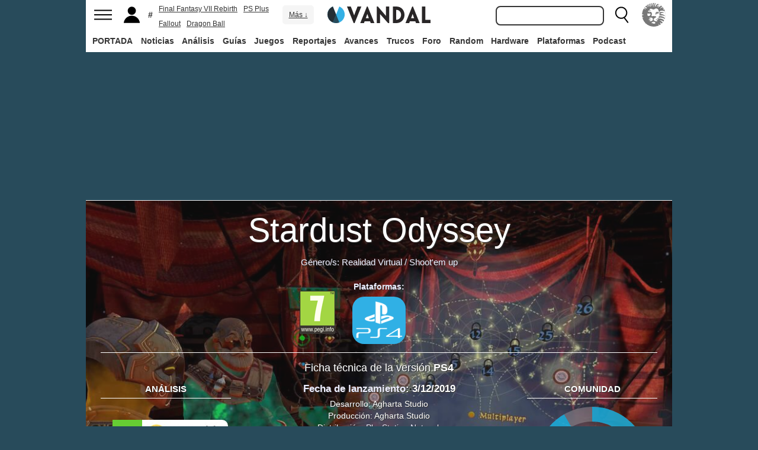

--- FILE ---
content_type: application/javascript
request_url: https://static.sunmedia.tv/integrations/bcc5004d-9057-47fd-a509-6143e3b9441b/bcc5004d-9057-47fd-a509-6143e3b9441b.js
body_size: 3038
content:
(()=>{"use strict";var t,e,defaultConfig;t=document.currentScript,defaultConfig=void 0,function(t,e){let n=arguments.length>2&&void 0!==arguments[2]?arguments[2]:{};const{wind:i=window}=n,{_loading_:d,_loaded_:o}=i?.extetag?.[e]||{};if(d||o)return;const a=document.createElement("script");a.setAttribute("async",!0),a.src=t,i.document.body.appendChild(a)}("https://static.sunmedia.tv/sdks/inhome/1.72.18/inhome.js",e="INHOME-1.72.18"),function(t){let e=arguments.length>1&&void 0!==arguments[1]?arguments[1]:{};const{wind:n=window}=e;n.extetag=n.extetag||{},n.extetag[t]=n.extetag[t]||{_loading_:!0,cmd:[]}}(e),window.extetag[e].cmd.push((()=>{
defaultConfig = {"it":"bcc5004d-9057-47fd-a509-6143e3b9441b","tags":{"client":{"mobile":["","",""],"desktop":["","",""]},"sm":{"mobile":[{"url":"https:\/\/es-sunicontent.videoplaza.tv\/proxy\/distributor\/v2?s=ElEspanolIH\/VandalMobile&tt=p&rt=vast_2.0&rnd=${random}&pf=html5&xpb=1&gdpr=${gdpr}&gdpr_consent=${gdpr_consent}&ru=${request.referrerurl}&vht=${request.height}&vwt=${request.width}&cp.schain=${supply_chain}&t=${VALUE}","trafficType":"DIRECT"},{"url":"","trafficType":"DIRECT"},{"url":"","trafficType":"DIRECT"}],"desktop":[{"url":"https:\/\/es-sunicontent.videoplaza.tv\/proxy\/distributor\/v2?s=ElEspanolIH\/VandalDesktop&tt=p&rt=vast_2.0&rnd=${random}&pf=fl_11&dcid=pc&xpb=1&gdpr=${gdpr}&gdpr_consent=${gdpr_consent}&ru=${request.referrerurl}&vht=${request.height}&vwt=${request.width}&cp.schain=${supply_chain}&t=${VALUE}","trafficType":"DIRECT"},{"url":"","trafficType":"DIRECT"},{"url":"","trafficType":"DIRECT"}]}},"priority":{"desktop":"sm","mobile":"sm"},"options":{"skip":true,"skipTime":3,"skipReminder":false,"skipReminderTime":0,"restart":false,"pod":true,"callback":"post_intext","inblock":false,"ignoreDefaultTags":false,"genericExtras":["autoplayWithoutAudio"]},"ava":{"desktop":{"enabled":true,"position":"bottom_left","bottom":10,"width":350},"mobile":{"enabled":true,"position":"bottom_left","bottom":10}},"loop":{"desktop":{"enabled":true,"times":2,"autoStart":true,"onlyOneVideo":false},"mobile":{"enabled":true,"times":3,"autoStart":true,"onlyOneVideo":false}},"banner":{"desktop":{"schedule":"empty","display":"ava","position":"left","tag":["<script>function a(r){try{for(;r.parent&&r!==r.parent;)r=r.parent;return r}catch(r){return null}}var n=a(window);if(n&&n.document&&n.document.body){var s=document.createElement(\"script\");s.setAttribute(\"data-publisher\",\"${publisherId}\");s.setAttribute(\"data-gdpr-applies\", \"${gdpr}\");s.setAttribute(\"data-consent-string\", \"${gdpr_consent}\");s.src=\"https:\/\/static.sunmedia.tv\/integrations\/1d18d520-2dae-442c-8efd-d2d699e39769\/1d18d520-2dae-442c-8efd-d2d699e39769.js\",s.async=!0,n.document.body.appendChild(s)}<\/script>"]},"mobile":{"schedule":"empty","display":"ava","position":"left","tag":["<script>function a(r){try{for(;r.parent&&r!==r.parent;)r=r.parent;return r}catch(r){return null}}var n=a(window);if(n&&n.document&&n.document.body){var s=document.createElement(\"script\");s.setAttribute(\"data-publisher\",\"${publisherId}\");s.setAttribute(\"data-gdpr-applies\", \"${gdpr}\");s.setAttribute(\"data-consent-string\", \"${gdpr_consent}\");s.src=\"https:\/\/static.sunmedia.tv\/integrations\/1d18d520-2dae-442c-8efd-d2d699e39769\/1d18d520-2dae-442c-8efd-d2d699e39769.js\",s.async=!0,n.document.body.appendChild(s)}<\/script>"]}},"whitelist":[],"mobileNetBlackList":[],"client":"8254f813-df2e-4a55-b37f-75555aee94e8","publisher":"8b9b005f-e342-4bb6-9a50-161fefd709b5","category":"Hobbies and Interests","sdkType":"inhome-1-0","defaultTrackersPath":"outstream.json","defaultTagsPath":"inhome-1-0.json","sizes":["200x200","300x50","300x100","300x250","300x600","320x50","320x100","320x480","450x563","450x800","640x360","720x720","728x90","800x600","970x250","980x90","980x250"],"gfkCategory":"08_05_07_00","site":"4afe330d-faa3-4a37-8f6b-a9a56f83750a","adpone_sid":"3879aebc9cca8f4a22fb","defaultTags":{"DESKTOP":{"BANNER":[{"url":"https:\/\/es-sunelespanol.videoplaza.tv\/proxy\/distributor\/v2?s=RONIH\/Mobile&tt=p&rt=vast_2.0&rnd=${random}&pf=html5&xpb=1&gdpr=${gdpr}&gdpr_consent=${gdpr_consent}&ru=${request.referrerurl}&vht=${request.height}&vwt=${request.width}&cp.schain=${supply_chain}&t=${VALUE}","trafficType":"DIRECT","position":1,"type":"dbd1"},{"url":"https:\/\/vast.sunmedia.tv\/creatives\/377fe620-b364-4b06-a489-77924d04e3f2?referrerurl=${request.referrerurl}&gdpr=${gdpr}&gdpr_consent=${gdpr_consent}&schain=${supply_chain}&t=${VALUE}","trafficType":"DIRECT","position":2,"type":"dbd2"},{"url":"https:\/\/es-suncopperland.videoplaza.tv\/proxy\/distributor\/v2?s=RONIH\/Desktop&tt=p&rt=vast_2.0&rnd=${random}&pf=fl_11&dcid=pc&xpb=1&gdpr=${gdpr}&gdpr_consent=${gdpr_consent}&ru=${request.referrerurl}&vht=${request.height}&vwt=${request.width}&cp.schain=${supply_chain}&t=${VALUE}","trafficType":"DIRECT","position":3,"type":"dbd3"}],"VAST":[{"url":"https:\/\/cpu32-zs9v8.ads.tremorhub.com\/ad\/chnl?adCode=cpu32-8qlre&playerWidth=${request.width}&playerHeight=${request.height}&srcPageUrl=${request.referrerurl}&schain=${supply_chain}&gdpr=${gdpr}&gdpr_consent=${gdpr_consent}&c1=${VALUE}","trafficType":"DIRECT","position":1,"type":"dvd1"},{"url":"https:\/\/vast.sunmedia.tv\/creatives\/7ca8ce72-29a8-45b0-a728-fe7a4043ee1e?referrerurl=${request.referrerurl}&gdpr=${gdpr}&gdpr_consent=${gdpr_consent}&schain=${supply_chain}&t=${VALUE}","trafficType":"DIRECT","position":2,"type":"dvd2"},{"url":"https:\/\/vast.sunmedia.tv\/creatives\/2cda9eed-462d-4d4c-a308-786a00b8bf95?schain=${supply_chain}&t=${VALUE}&gdpr_consent=${gdpr_consent}","trafficType":"DIRECT","position":3,"type":"dvd3"}]},"MOBILE":{"BANNER":[{"url":"https:\/\/vast.sunmedia.tv\/creatives\/377fe620-b364-4b06-a489-77924d04e3f2?referrerurl=${request.referrerurl}&gdpr=${gdpr}&gdpr_consent=${gdpr_consent}&schain=${supply_chain}&t=${VALUE}","trafficType":"DIRECT","position":1,"type":"dbm1"},{"url":"https:\/\/es-suncopperland.videoplaza.tv\/proxy\/distributor\/v2?s=RONIH\/Desktop&tt=p&rt=vast_2.0&rnd=${random}&pf=fl_11&dcid=pc&xpb=1&gdpr=${gdpr}&gdpr_consent=${gdpr_consent}&ru=${request.referrerurl}&vht=${request.height}&vwt=${request.width}&cp.schain=${supply_chain}&t=${VALUE}","trafficType":"DIRECT","position":2,"type":"dbm2"},{"url":"","trafficType":"DIRECT","position":3,"type":"dbm3"}],"VAST":[{"url":"https:\/\/cpu32-pac6o.ads.tremorhub.com\/ad\/chnl?adCode=cpu32-ubp40&playerWidth=${request.width}&playerHeight=${request.height}&srcPageUrl=${request.referrerurl}&schain=${supply_chain}&gdpr=${gdpr}&gdpr_consent=${gdpr_consent}&c1=${VALUE}","trafficType":"DIRECT","position":1,"type":"dvm1"},{"url":"https:\/\/vast.sunmedia.tv\/creatives\/7ca8ce72-29a8-45b0-a728-fe7a4043ee1e?referrerurl=${request.referrerurl}&gdpr=${gdpr}&gdpr_consent=${gdpr_consent}&schain=${supply_chain}&t=${VALUE}","trafficType":"DIRECT","position":2,"type":"dvm2"},{"url":"https:\/\/es-sunelespanol.videoplaza.tv\/proxy\/distributor\/v2?s=RONIH\/Desktop&tt=p&rt=vast_2.0&rnd=${random}&pf=fl_11&dcid=pc&xpb=1&gdpr=${gdpr}&gdpr_consent=${gdpr_consent}&ru=${request.referrerurl}&vht=${request.height}&vwt=${request.width}&cp.schain=${supply_chain}&t=${VALUE}","trafficType":"DIRECT","position":3,"type":"dvm3"}]}},"defaultTrackers":[{"id":"0f3d0997d3b2358500ebaa73b1c96c21","type":"script","event":"request","data":"<script>(function() {function loadScript () { if (window.document.body) window.document.body.appendChild(f); else if (current_intent < intent) { current_intent++; setTimeout(loadScript(), 1000); } } raEuconsent = '${gdpr_consent}'; raReferrer = '${request.referrerurl}'; var intent = 10; var current_intent = 0; var f = document.createElement('script'); f.src = 'https:\/\/sync.richaudience.com\/DF2886F390D432DF0C8E98D69702ED6F\/'; loadScript();})();<\/script>"},{"id":"757bd864b37a7261122fc6344c6c336a","type":"script","event":"request","data":"<script type=\"text\/javascript\"> try{ var h = document.createElement(\"script\"); h.async = true; h.src = \"https:\/\/pghub.io\/js\/pandg-sdk.js\"; h.onload=function(){ var metadata = {gdpr: \"${gdpr}\", gdpr_consent: \"${gdpr_consent}\", ccpa: null, bp_id: \"sunmedia\"}; var config = {name: \"P&G\", pixelUrl: \"https:\/\/pandg.tapad.com\/tag\"}; var tagger = Tapad.init(metadata, config); var data = {category: \"${page_category}\"}; tagger.sync(data).then(console.log); }; document.body.appendChild(h); } catch(e){} <\/script>"},{"id":"4aaf4aaf249a124dab10f76c6debc56a","type":"script","event":"impression","data":"<script> window.sm_conscore_rnda = Math.floor(100000000 + Math.random() * 900000000); window.sm_conscore_rndb = Math.floor(1000000 + Math.random() * 9000000); var url = 'https:\/\/sb.scorecardresearch.com\/p?c1=2&c2=21892462&ns_ap_sv=2.1511.10&ns_type=hidden&ns_st_it=a&ns_st_sv=4.0.0&ns_st_ad=1&ns_st_sq=1&ns_st_id=[REPLACE1]&ns_st_ec=1&ns_st_cn=1&ns_st_ev=play&ns_st_ct=va00&ns_st_cl=0&ns_st_pt=0&c3=1000000001&c4=*null&c6=*null&ns_ts=[REPLACE2]&gdpr=${gdpr}&gdpr_consent=${gdpr_consent}'; url = url.replace('[REPLACE1]', window.sm_conscore_rnda); url = url.replace('[REPLACE2]', window.sm_conscore_rndb); var i = new Image(); i.src = url; i.alt = 'comscoreLoad'; document.body.appendChild(i).setAttribute('style', 'width: 1px !important; height: 1px !important;'); <\/script>"},{"id":"a0cd28b5c9d3496372e9fe65b32200e3","type":"script","event":"impression","data":"<script> var _comscore = _comscore || []; _comscore.push({ c1: \"8\", c2: \"21892462\" ,c3: \"1001000630\" }); (function() { var s = document.createElement(\"script\"), el = document.getElementsByTagName(\"script\")[0]; s.async = true; s.src = \"https:\/\/sb.scorecardresearch.com\/cs\/21892462\/beacon.js\"; el.parentNode.insertBefore(s, el); })(); <\/script> <noscript> <img src=\"https:\/\/sb.scorecardresearch.com\/p?c1=8&amp;c2=21892462&c3=1001000630&amp;c15=&amp;cv=3.6.0&amp;cj=1\"> <\/noscript>"},{"id":"dca0680dd8142966f4a14239f4860daa","type":"script","event":"complete","data":"<script> if(!window.sm_conscore_rnda)window.sm_conscore_rnda = Math.floor(100000000 + Math.random() * 900000000); if(!window.sm_conscore_rndb)window.sm_conscore_rndb = Math.floor(100000000 + Math.random() * 900000000); var url = 'https:\/\/sb.scorecardresearch.com\/p?c1=2&c2=21892462&ns_ap_sv=2.1511.10&ns_type=hidden&ns_st_it=a&ns_st_sv=4.0.0&ns_st_ad=1&ns_st_sq=1&ns_st_id=[REPLACE1]&ns_st_ec=1&ns_st_cn=1&ns_st_ev=end&ns_st_ct=va00&ns_st_cl=0&ns_st_pt=0&c3=1000000001&c4=*null&c6=*null&ns_ts=[REPLACE2]&gdpr=${gdpr}&gdpr_consent=${gdpr_consent}'; url = url.replace('[REPLACE1]', window.sm_conscore_rnda); url = url.replace('[REPLACE2]', window.sm_conscore_rndb); var i = new Image(); i.src = url; i.alt = 'comscoreComplete'; document.body.appendChild(i).setAttribute('style', 'width: 1px !important; height: 1px !important;'); <\/script>"}]};
window.extetag[e].defineSlots({defaultConfig,extraPackageName:"inhome-extras",currentScript:t})}))})();
